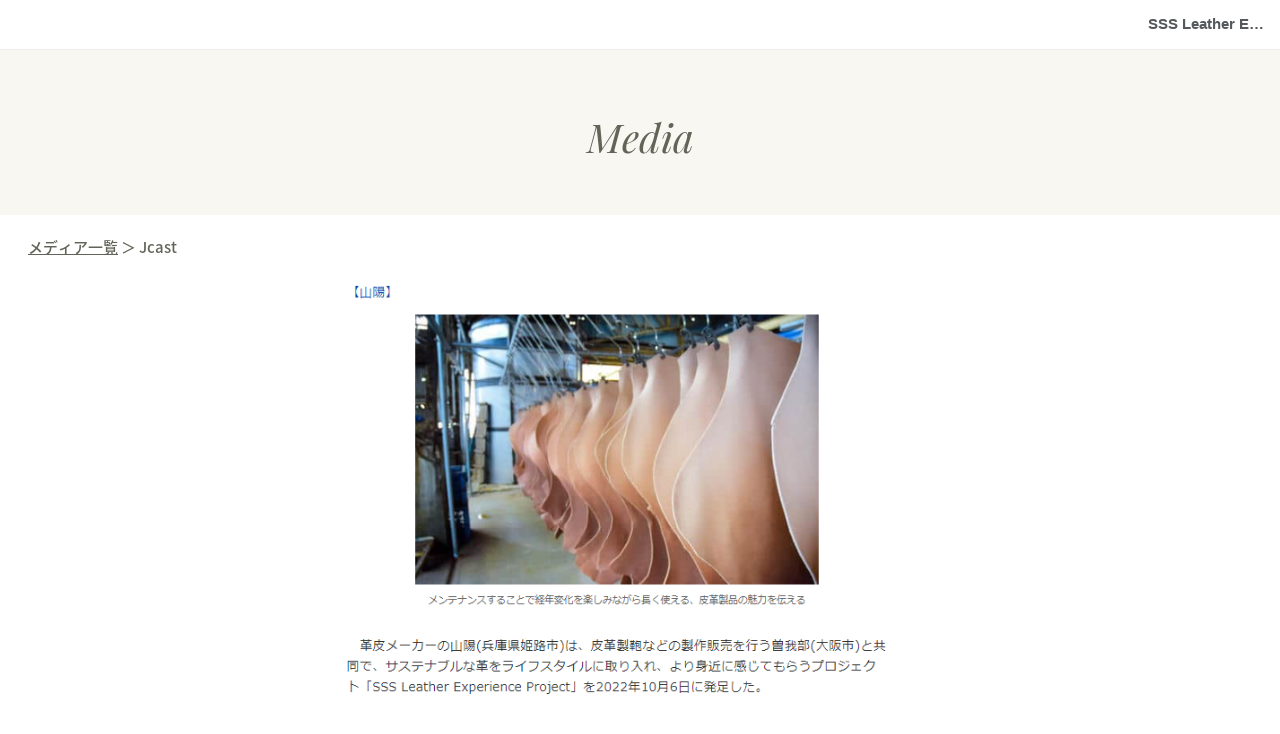

--- FILE ---
content_type: text/html
request_url: https://hiku-story.com/jcast221014
body_size: 9626
content:
<!DOCTYPE html><html lang="ja-JP"><head><base href="/jcast221014/"><meta http-equiv="Content-Type" content="text/html; charset=utf-8" /><meta name="viewport" content="width=device-width, initial-scale=1.0" /><title>Jcast</title><meta name="description" content="HikU最新メディア掲載情報" /><link rel="icon" href="26387fa4f5b1e3f7b6217b27d79bf264.png" type="image/png" sizes="16x16"><link rel="icon" href="2d0b56e7e51cf11036ad8734bdb67e2d.png" type="image/png" sizes="32x32"><link rel="apple-touch-icon" href="725b756a69a7d4c235070e51acd85560.png" sizes="180x180"><style>:root {  --ffsd: 0px;  --1vw: calc((100vw - var(--sbw, 0px)) / 100);}@media (prefers-reduced-motion: reduce) {  .animated {    animation: none !important;  }}html {  zoom: var(--rzf, 1);  font-size: max(calc(min(var(--1vw, 1vw), 13.66px) * var(--rfso, 1)), var(--minfs, 0px));  -webkit-text-size-adjust: 100%;  scroll-behavior: smooth;}body {  font-size: calc(1rem * var(--bfso, 1));}body, html, p, ul, ol, li {  margin: 0;  padding: 0;  font-synthesis: none;  font-kerning: none;  font-variant-ligatures: none;  font-feature-settings: "kern" 0, "calt" 0, "liga" 0, "clig" 0, "dlig" 0, "hlig" 0;  font-family: unset;  -webkit-font-smoothing: subpixel-antialiased;  -moz-osx-font-smoothing: grayscale;  text-rendering: geometricprecision;  white-space: normal;}li {  text-align: unset;}a {  text-decoration: none;  color: inherit;}@font-face {  font-family: YACgEYmuCJE-0;  src: url(fonts/e035f2cd550be4174912507da76fae68.woff2);  font-weight: 400;  font-style: normal;}@font-face {  font-family: YACgEYmuCJE-0;  src: url(fonts/174483e58e0a0884c0ed47cc361a40f4.woff2);  font-weight: 700;  font-style: normal;}@font-face {  font-family: YACgEYmuCJE-0;  src: url(fonts/0ee0ea442f40d7be718b1d17069bab96.woff2);  font-weight: 400;  font-style: italic;}@font-face {  font-family: YACgEYmuCJE-0;  src: url(fonts/525005c0979ca4e8d7c25ba7cd9c3eff.woff2);  font-weight: 700;  font-style: italic;}@font-face {  font-family: YACgEYmuCJE-0;  src: url(fonts/e035f2cd550be4174912507da76fae68.woff2);  font-weight: 100;  font-style: normal;}@font-face {  font-family: YACgEYmuCJE-0;  src: url(fonts/0ee0ea442f40d7be718b1d17069bab96.woff2);  font-weight: 100;  font-style: italic;}@font-face {  font-family: YACgEYmuCJE-0;  src: url(fonts/e035f2cd550be4174912507da76fae68.woff2);  font-weight: 200;  font-style: normal;}@font-face {  font-family: YACgEYmuCJE-0;  src: url(fonts/0ee0ea442f40d7be718b1d17069bab96.woff2);  font-weight: 200;  font-style: italic;}@font-face {  font-family: YACgEYmuCJE-0;  src: url(fonts/e035f2cd550be4174912507da76fae68.woff2);  font-weight: 300;  font-style: normal;}@font-face {  font-family: YACgEYmuCJE-0;  src: url(fonts/0ee0ea442f40d7be718b1d17069bab96.woff2);  font-weight: 300;  font-style: italic;}@font-face {  font-family: YACgEYmuCJE-0;  src: url(fonts/e035f2cd550be4174912507da76fae68.woff2);  font-weight: 500;  font-style: normal;}@font-face {  font-family: YACgEYmuCJE-0;  src: url(fonts/0ee0ea442f40d7be718b1d17069bab96.woff2);  font-weight: 500;  font-style: italic;}@font-face {  font-family: YACgEYmuCJE-0;  src: url(fonts/174483e58e0a0884c0ed47cc361a40f4.woff2);  font-weight: 600;  font-style: normal;}@font-face {  font-family: YACgEYmuCJE-0;  src: url(fonts/525005c0979ca4e8d7c25ba7cd9c3eff.woff2);  font-weight: 600;  font-style: italic;}@font-face {  font-family: YACgEYmuCJE-0;  src: url(fonts/174483e58e0a0884c0ed47cc361a40f4.woff2);  font-weight: 800;  font-style: normal;}@font-face {  font-family: YACgEYmuCJE-0;  src: url(fonts/525005c0979ca4e8d7c25ba7cd9c3eff.woff2);  font-weight: 800;  font-style: italic;}@font-face {  font-family: YACgEYmuCJE-0;  src: url(fonts/174483e58e0a0884c0ed47cc361a40f4.woff2);  font-weight: 900;  font-style: normal;}@font-face {  font-family: YACgEYmuCJE-0;  src: url(fonts/525005c0979ca4e8d7c25ba7cd9c3eff.woff2);  font-weight: 900;  font-style: italic;}@font-face {  font-family: YACgEWosGU0-0;  src: url(fonts/c7c75838a4fc7a4a7ff7aa1190bf0b83.woff2);  font-weight: 400;  font-style: normal;}@font-face {  font-family: YACgEWosGU0-0;  src: url(fonts/24b3183ade238fb3bd17236ae485ad85.woff2);  font-weight: 700;  font-style: normal;}@font-face {  font-family: YACgEWosGU0-0;  src: url(fonts/c7c75838a4fc7a4a7ff7aa1190bf0b83.woff2);  font-weight: 400;  font-style: italic;}@font-face {  font-family: YACgEWosGU0-0;  src: url(fonts/24b3183ade238fb3bd17236ae485ad85.woff2);  font-weight: 700;  font-style: italic;}@font-face {  font-family: YACgEWosGU0-0;  src: url(fonts/c7c75838a4fc7a4a7ff7aa1190bf0b83.woff2);  font-weight: 100;  font-style: normal;}@font-face {  font-family: YACgEWosGU0-0;  src: url(fonts/c7c75838a4fc7a4a7ff7aa1190bf0b83.woff2);  font-weight: 100;  font-style: italic;}@font-face {  font-family: YACgEWosGU0-0;  src: url(fonts/c7c75838a4fc7a4a7ff7aa1190bf0b83.woff2);  font-weight: 200;  font-style: normal;}@font-face {  font-family: YACgEWosGU0-0;  src: url(fonts/c7c75838a4fc7a4a7ff7aa1190bf0b83.woff2);  font-weight: 200;  font-style: italic;}@font-face {  font-family: YACgEWosGU0-0;  src: url(fonts/c7c75838a4fc7a4a7ff7aa1190bf0b83.woff2);  font-weight: 300;  font-style: normal;}@font-face {  font-family: YACgEWosGU0-0;  src: url(fonts/c7c75838a4fc7a4a7ff7aa1190bf0b83.woff2);  font-weight: 300;  font-style: italic;}@font-face {  font-family: YACgEWosGU0-0;  src: url(fonts/c7c75838a4fc7a4a7ff7aa1190bf0b83.woff2);  font-weight: 500;  font-style: normal;}@font-face {  font-family: YACgEWosGU0-0;  src: url(fonts/c7c75838a4fc7a4a7ff7aa1190bf0b83.woff2);  font-weight: 500;  font-style: italic;}@font-face {  font-family: YACgEWosGU0-0;  src: url(fonts/24b3183ade238fb3bd17236ae485ad85.woff2);  font-weight: 600;  font-style: normal;}@font-face {  font-family: YACgEWosGU0-0;  src: url(fonts/24b3183ade238fb3bd17236ae485ad85.woff2);  font-weight: 600;  font-style: italic;}@font-face {  font-family: YACgEWosGU0-0;  src: url(fonts/24b3183ade238fb3bd17236ae485ad85.woff2);  font-weight: 800;  font-style: normal;}@font-face {  font-family: YACgEWosGU0-0;  src: url(fonts/24b3183ade238fb3bd17236ae485ad85.woff2);  font-weight: 800;  font-style: italic;}@font-face {  font-family: YACgEWosGU0-0;  src: url(fonts/24b3183ade238fb3bd17236ae485ad85.woff2);  font-weight: 900;  font-style: normal;}@font-face {  font-family: YACgEWosGU0-0;  src: url(fonts/24b3183ade238fb3bd17236ae485ad85.woff2);  font-weight: 900;  font-style: italic;}@font-face {  font-family: YACgEZ1cb1Q-0;  src: url(fonts/f8f199f09526f79e87644ed227e0f651.woff2);  font-weight: 400;  font-style: normal;}@font-face {  font-family: YACgEZ1cb1Q-0;  src: url(fonts/98c4d2c0223fc8474641c77f923528e9.woff2);  font-weight: 700;  font-style: normal;}@font-face {  font-family: YACgEZ1cb1Q-0;  src: url(fonts/d257a7100844bc3f98c9021168b6249e.woff2);  font-weight: 400;  font-style: italic;}@font-face {  font-family: YACgEZ1cb1Q-0;  src: url(fonts/1060345c54d396e76d73f1da7ee200bd.woff2);  font-weight: 700;  font-style: italic;}@font-face {  font-family: YACgEZ1cb1Q-0;  src: url(fonts/f8f199f09526f79e87644ed227e0f651.woff2);  font-weight: 100;  font-style: normal;}@font-face {  font-family: YACgEZ1cb1Q-0;  src: url(fonts/d257a7100844bc3f98c9021168b6249e.woff2);  font-weight: 100;  font-style: italic;}@font-face {  font-family: YACgEZ1cb1Q-0;  src: url(fonts/f8f199f09526f79e87644ed227e0f651.woff2);  font-weight: 200;  font-style: normal;}@font-face {  font-family: YACgEZ1cb1Q-0;  src: url(fonts/d257a7100844bc3f98c9021168b6249e.woff2);  font-weight: 200;  font-style: italic;}@font-face {  font-family: YACgEZ1cb1Q-0;  src: url(fonts/f8f199f09526f79e87644ed227e0f651.woff2);  font-weight: 300;  font-style: normal;}@font-face {  font-family: YACgEZ1cb1Q-0;  src: url(fonts/d257a7100844bc3f98c9021168b6249e.woff2);  font-weight: 300;  font-style: italic;}@font-face {  font-family: YACgEZ1cb1Q-0;  src: url(fonts/f8f199f09526f79e87644ed227e0f651.woff2);  font-weight: 500;  font-style: normal;}@font-face {  font-family: YACgEZ1cb1Q-0;  src: url(fonts/d257a7100844bc3f98c9021168b6249e.woff2);  font-weight: 500;  font-style: italic;}@font-face {  font-family: YACgEZ1cb1Q-0;  src: url(fonts/98c4d2c0223fc8474641c77f923528e9.woff2);  font-weight: 600;  font-style: normal;}@font-face {  font-family: YACgEZ1cb1Q-0;  src: url(fonts/1060345c54d396e76d73f1da7ee200bd.woff2);  font-weight: 600;  font-style: italic;}@font-face {  font-family: YACgEZ1cb1Q-0;  src: url(fonts/98c4d2c0223fc8474641c77f923528e9.woff2);  font-weight: 800;  font-style: normal;}@font-face {  font-family: YACgEZ1cb1Q-0;  src: url(fonts/1060345c54d396e76d73f1da7ee200bd.woff2);  font-weight: 800;  font-style: italic;}@font-face {  font-family: YACgEZ1cb1Q-0;  src: url(fonts/98c4d2c0223fc8474641c77f923528e9.woff2);  font-weight: 900;  font-style: normal;}@font-face {  font-family: YACgEZ1cb1Q-0;  src: url(fonts/1060345c54d396e76d73f1da7ee200bd.woff2);  font-weight: 900;  font-style: italic;}#verticalMenu {  border: 12px solid #ffffff;  padding: 0;  margin: 0 0 0 auto;  z-index: 2;  font-size: 1.5rem;  right: 0px;  box-sizing: border-box;  transition: all 0.35s;  background-color: #ffffff;  transform: translateX(400px);  overflow: auto;  max-width: 80vw;  top: 0px;  width: 400px;  font-family: -apple-system, BlinkMacSystemFont, sans-serif;  position: fixed;  height: 100%;}#menuToggle:checked ~ #verticalMenu {  transform: translateX(0px);}#menuButton {  z-index: 3;  color: #0e1318;  display: flex;  justify-content: center;  align-items: center;}#menuButton:hover {  cursor: pointer;  text-decoration-line: none;  color: hsla(210, 26%,  7%, 1);}.navMenuLinkContent:hover {  color: hsla(210, 26%,  7%, 1);}.navMenuLink {  color: hsla(210, 26%,  7%, 0.7);  list-style-type: none;  white-space: nowrap;  display: flex;  align-items: center;}#horizontalMenu > .navMenuLink {  max-width: 148px;}.navMenuLinkContent {  padding: 10px 16px;  text-decoration-line: none;  overflow: hidden;  color: hsla(210, 26%,  7%, 0.7);  white-space: nowrap;  font-weight: 700;  display: inline-block;  font-size: 15px;  font-family: -apple-system, BlinkMacSystemFont, sans-serif;  text-overflow: ellipsis;  margin-right: auto;}#menuToggle:checked ~ #menuButton {  background-color: rgba(30,41,51,45);  z-index: 2;  top: 0px;  width: 100vw;  position: fixed;  opacity: 0.55;  height: 100vh;}#menuToggle:checked ~ #menuButton>#menuButtonIcon {  display: none;}#horizontalMenu {  display: flex;}@media (max-width: 180px) {  #horizontalMenu {    display: none;  }}@media (min-width: 181px) {  #menuButton, #verticalMenu {    display: none;  }}html {  scroll-padding-top: 50px;}@media (max-width: 375px) {  #bnbHtdryU3EIOsQy {    position: relative;    grid-area: 2 / 2 / 3 / 3;  }  #noVhz4dXtNOaEsWH {    grid-template-columns: 0 364.26666667%;    left: -132.13333333%;    grid-template-rows: 0 100%;  }  #OekIBMMKKTGNnOvd {    font-size: max(calc(12px * var(--rfso, var(--bfso, 1))), calc(11.37778667em - var(--ffsd)));  }  #EQyeVBXqC4HZ7nRX {    transform: translateX(0);    margin-top: calc(max(calc(12px * var(--rfso, var(--bfso, 1))), 11.37778667em) * 0.1);    margin-bottom: calc(max(calc(12px * var(--rfso, var(--bfso, 1))), 11.37778667em) * -0.1);  }  #o6kHAZTkd8nyHnMm {    min-width: 91.6rem;  }  #KvT0WTtFxtGjVhlu {    position: relative;    grid-area: 2 / 2 / 3 / 3;  }  #x0pxqLPnHFfu94d4 {    grid-template-columns: 4.26666667rem 91.46666667rem 4.26666667rem;    grid-template-rows: minmax(15.7245238rem, max-content) minmax(13.457776rem, max-content) minmax(15.7245238rem, max-content);  }  #iugXSRSa5pyLNiAq {    min-height: 17.29303148vh;  }  #dntd4OkSSE1VyFyr {    position: relative;    grid-area: 2 / 2 / 3 / 3;  }  #E2nXnciY8wUw5p23 {    grid-template-columns: 0 218.63114544%;    left: -59.31557272%;    grid-template-rows: 0 100%;  }  #eSqe4PZIlPPS9FEU {    font-size: max(calc(12px * var(--rfso, var(--bfso, 1))), calc(4.26669333em - var(--ffsd)));  }  #qWRnVvDbmTX5nlIt {    transform: translateX(0);    margin-top: calc(max(calc(12px * var(--rfso, var(--bfso, 1))), 4.26669333em) * 0.1);    margin-bottom: calc(max(calc(12px * var(--rfso, var(--bfso, 1))), 4.26669333em) * -0.1);  }  #lTQUjo0zKqegzVT9 {    min-width: 91.6rem;  }  #TiQujyyi0b2Fmqnz {    position: relative;    grid-area: 2 / 3 / 3 / 5;  }  #AWeIEoqj4997zaDD {    position: relative;    grid-area: 4 / 2 / 5 / 4;  }  #EXPUyyIVS9GRFmGz {    grid-template-columns: 4.26666667rem 0 91.46666665rem 0.00000001rem 4.26666667rem;    grid-template-rows: minmax(12.94967764rem, max-content) minmax(5.013328rem, max-content) minmax(8.14196356rem, max-content) minmax(76.4369327rem, max-content) minmax(12.94967764rem, max-content);  }  #sss-leather-experience-projectを2022年10月6日に発足 {    min-height: 44.47429948vh;  }  #mSuw78yt1mkYJZTs {    position: relative;    grid-area: 2 / 2 / 3 / 3;  }  #eyvoGgMqQvujXQd4 {    grid-template-columns: 0 319.28018249%;    left: -109.64009124%;    grid-template-rows: 0 100%;  }  #Ee4fUA5eg5l4eFhx {    position: relative;    grid-area: 2 / 2 / 5 / 5;  }  #VdJDVhditxNAoDUh {    font-size: max(calc(12px * var(--rfso, var(--bfso, 1))), calc(12.08888em - var(--ffsd)));  }  #dtIjBjwsK9F1mvUT {    transform: translateX(0);    margin-top: calc(max(calc(12px * var(--rfso, var(--bfso, 1))), 12.08888em) * -0.055);    margin-bottom: calc(max(calc(12px * var(--rfso, var(--bfso, 1))), 12.08888em) * 0.055);  }  #p3adHyg4tinNJXKZ {    min-width: 78.8rem;  }  #PmgICFduI9668iq9 {    position: relative;    grid-area: 3 / 3 / 4 / 4;  }  #YOP4XsZnhunE1sqg {    grid-template-columns: 0 6.4rem 78.66666667rem 6.4rem;    grid-template-rows: 0 minmax(17.13589268rem, max-content) minmax(13.1768792rem, max-content) minmax(6.4rem, max-content);  }  #MQnRTj5KSCcAogRA {    grid-template-columns: 0 91.46666667rem;    grid-template-rows: 0 minmax(36.71277188rem, max-content);    grid-area: 2 / 3 / 3 / 7;  }  #PHe3TvSIQ1ucH9Wx {    position: relative;    grid-area: 2 / 3 / 3 / 7;  }  #DimolzLLK7ZfepO1 {    position: relative;    grid-area: 4 / 4 / 5 / 5;  }  #LorDH1RHlv9Gq79c {    font-size: max(calc(12px * var(--rfso, var(--bfso, 1))), calc(3.71016em - var(--ffsd)));  }  #lxlBBJFxAg0a1hL6 {    transform: translateX(calc(max(calc(12px * var(--rfso, var(--bfso, 1))), 3.71016em) * 0.05));    margin-top: calc(max(calc(12px * var(--rfso, var(--bfso, 1))), 3.71016em) * -0.3);    margin-bottom: calc(max(calc(12px * var(--rfso, var(--bfso, 1))), 3.71016em) * -0.3);  }  #iBtH73BVcbF4QbiF {    min-width: 91.6rem;  }  #unnvod8THr35Tn7n {    position: relative;    grid-area: 6 / 2 / 7 / 6;  }  #eJLPliVrcXtd0clr {    grid-template-columns: 4.26666667rem 0 23.5505224rem 44.36562187rem 23.5505224rem 0 4.26666667rem;    grid-template-rows: minmax(7.21619188rem, max-content) minmax(36.71277188rem, max-content) minmax(16.36600794rem, max-content) minmax(14.49395775rem, max-content) minmax(12.83752076rem, max-content) minmax(4.44057067rem, max-content) minmax(7.21619188rem, max-content);  }  #fdDgjY8nzZZUMDK5 {    min-height: 38.23266904vh;  }}@media (min-width: 375.05px) and (max-width: 480px) {  #bnbHtdryU3EIOsQy {    position: relative;    grid-area: 2 / 2 / 3 / 3;  }  #noVhz4dXtNOaEsWH {    grid-template-columns: 0 284.58333333%;    left: -92.29166667%;    grid-template-rows: 0 100%;  }  #OekIBMMKKTGNnOvd {    font-size: max(calc(12px * var(--rfso, var(--bfso, 1))), calc(8.88889583em - var(--ffsd)));  }  #EQyeVBXqC4HZ7nRX {    transform: translateX(0);    margin-top: calc(max(calc(12px * var(--rfso, var(--bfso, 1))), 8.88889583em) * 0.1);    margin-bottom: calc(max(calc(12px * var(--rfso, var(--bfso, 1))), 8.88889583em) * -0.1);  }  #o6kHAZTkd8nyHnMm {    min-width: 93.4375rem;  }  #KvT0WTtFxtGjVhlu {    position: relative;    grid-area: 2 / 2 / 3 / 3;  }  #x0pxqLPnHFfu94d4 {    grid-template-columns: 3.33333333rem 93.33333333rem 3.33333333rem;    grid-template-rows: minmax(12.28478422rem, max-content) minmax(10.5138875rem, max-content) minmax(12.28478422rem, max-content);  }  #iugXSRSa5pyLNiAq {    min-height: 15.49339859vh;  }  #dntd4OkSSE1VyFyr {    position: relative;    grid-area: 2 / 2 / 3 / 3;  }  #E2nXnciY8wUw5p23 {    grid-template-columns: 0 215.41537166%;    left: -57.70768583%;    grid-template-rows: 0 100%;  }  #eSqe4PZIlPPS9FEU {    font-size: max(calc(12px * var(--rfso, var(--bfso, 1))), calc(3.33335417em - var(--ffsd)));  }  #qWRnVvDbmTX5nlIt {    transform: translateX(0);    margin-top: calc(max(calc(12px * var(--rfso, var(--bfso, 1))), 3.33335417em) * 0.1);    margin-bottom: calc(max(calc(12px * var(--rfso, var(--bfso, 1))), 3.33335417em) * -0.1);  }  #lTQUjo0zKqegzVT9 {    min-width: 93.4375rem;  }  #TiQujyyi0b2Fmqnz {    position: relative;    grid-area: 2 / 3 / 3 / 5;  }  #AWeIEoqj4997zaDD {    position: relative;    grid-area: 4 / 2 / 5 / 4;  }  #EXPUyyIVS9GRFmGz {    grid-template-columns: 3.33333333rem 0 93.33333332rem 0.00000002rem 3.33333333rem;    grid-template-rows: minmax(12.75920508rem, max-content) minmax(3.9166625rem, max-content) minmax(6.36090903rem, max-content) minmax(77.9968701rem, max-content) minmax(12.75920508rem, max-content);  }  #sss-leather-experience-projectを2022年10月6日に発足 {    min-height: 50.25268928vh;  }  #mSuw78yt1mkYJZTs {    position: relative;    grid-area: 2 / 2 / 3 / 3;  }  #eyvoGgMqQvujXQd4 {    grid-template-columns: 0 249.43764257%;    left: -74.71882128%;    grid-template-rows: 0 100%;  }  #Ee4fUA5eg5l4eFhx {    position: relative;    grid-area: 2 / 2 / 5 / 5;  }  #VdJDVhditxNAoDUh {    font-size: max(calc(12px * var(--rfso, var(--bfso, 1))), calc(9.4444375em - var(--ffsd)));  }  #dtIjBjwsK9F1mvUT {    transform: translateX(0);    margin-top: calc(max(calc(12px * var(--rfso, var(--bfso, 1))), 9.4444375em) * -0.055);    margin-bottom: calc(max(calc(12px * var(--rfso, var(--bfso, 1))), 9.4444375em) * 0.055);  }  #p3adHyg4tinNJXKZ {    min-width: 83.4375rem;  }  #PmgICFduI9668iq9 {    position: relative;    grid-area: 3 / 3 / 4 / 4;  }  #YOP4XsZnhunE1sqg {    grid-template-columns: 0 5rem 83.33333333rem 5rem;    grid-template-rows: 0 minmax(13.38741616rem, max-content) minmax(10.29443687rem, max-content) minmax(5rem, max-content);  }  #MQnRTj5KSCcAogRA {    grid-template-columns: 0 93.33333333rem;    grid-template-rows: 0 minmax(28.68185303rem, max-content);    grid-area: 2 / 3 / 3 / 7;  }  #PHe3TvSIQ1ucH9Wx {    position: relative;    grid-area: 2 / 3 / 3 / 7;  }  #DimolzLLK7ZfepO1 {    position: relative;    grid-area: 4 / 4 / 5 / 5;  }  #LorDH1RHlv9Gq79c {    font-size: max(calc(12px * var(--rfso, var(--bfso, 1))), calc(2.8985625em - var(--ffsd)));  }  #lxlBBJFxAg0a1hL6 {    transform: translateX(calc(max(calc(12px * var(--rfso, var(--bfso, 1))), 2.8985625em) * 0.05));    margin-top: calc(max(calc(12px * var(--rfso, var(--bfso, 1))), 2.8985625em) * -0.3);    margin-bottom: calc(max(calc(12px * var(--rfso, var(--bfso, 1))), 2.8985625em) * -0.3);  }  #iBtH73BVcbF4QbiF {    min-width: 93.4375rem;  }  #unnvod8THr35Tn7n {    position: relative;    grid-area: 6 / 2 / 7 / 6;  }  #eJLPliVrcXtd0clr {    grid-template-columns: 3.33333333rem 0 29.33634562rem 34.66064208rem 29.33634562rem 0 3.33333333rem;    grid-template-rows: minmax(5.63764991rem, max-content) minmax(28.68185303rem, max-content) minmax(12.78594371rem, max-content) minmax(11.3234045rem, max-content) minmax(10.0293131rem, max-content) minmax(3.46919583rem, max-content) minmax(5.63764991rem, max-content);  }  #fdDgjY8nzZZUMDK5 {    min-height: 34.25391212vh;  }}@media (min-width: 480.05px) and (max-width: 768px) {  #bnbHtdryU3EIOsQy {    position: relative;    grid-area: 2 / 2 / 3 / 3;  }  #noVhz4dXtNOaEsWH {    grid-template-columns: 0 177.86458333%;    left: -38.93229167%;    grid-template-rows: 0 100%;  }  #OekIBMMKKTGNnOvd {    font-size: max(calc(12px * var(--rfso, var(--bfso, 1))), calc(5.5555599em - var(--ffsd)));  }  #EQyeVBXqC4HZ7nRX {    transform: translateX(0);    margin-top: calc(max(calc(12px * var(--rfso, var(--bfso, 1))), 5.5555599em) * 0.1);    margin-bottom: calc(max(calc(12px * var(--rfso, var(--bfso, 1))), 5.5555599em) * -0.1);  }  #o6kHAZTkd8nyHnMm {    min-width: 91.73177083rem;  }  #KvT0WTtFxtGjVhlu {    position: relative;    grid-area: 2 / 2 / 3 / 3;  }  #x0pxqLPnHFfu94d4 {    grid-template-columns: 4.16666667rem 91.66666667rem 4.16666667rem;    grid-template-rows: minmax(7.67799014rem, max-content) minmax(6.57117969rem, max-content) minmax(7.67799014rem, max-content);  }  #iugXSRSa5pyLNiAq {    min-height: 12.78656794vh;  }  #dntd4OkSSE1VyFyr {    position: relative;    grid-area: 2 / 2 / 3 / 3;  }  #E2nXnciY8wUw5p23 {    grid-template-columns: 0 177.86458333%;    left: -38.93229167%;    grid-template-rows: 0 100%;  }  #eSqe4PZIlPPS9FEU {    font-size: max(calc(12px * var(--rfso, var(--bfso, 1))), calc(2.08334635em - var(--ffsd)));  }  #qWRnVvDbmTX5nlIt {    transform: translateX(0);    margin-top: calc(max(calc(12px * var(--rfso, var(--bfso, 1))), 2.08334635em) * 0.1);    margin-bottom: calc(max(calc(12px * var(--rfso, var(--bfso, 1))), 2.08334635em) * -0.1);  }  #lTQUjo0zKqegzVT9 {    min-width: 91.73177083rem;  }  #TiQujyyi0b2Fmqnz {    position: relative;    grid-area: 2 / 2 / 3 / 4;  }  #AWeIEoqj4997zaDD {    position: relative;    grid-area: 4 / 3 / 5 / 5;  }  #EXPUyyIVS9GRFmGz {    grid-template-columns: 4.16666667rem 12.13494301rem 79.53172365rem 0 4.16666667rem;    grid-template-rows: minmax(10.53504528rem, max-content) minmax(2.44791406rem, max-content) minmax(3.97556815rem, max-content) minmax(66.46313057rem, max-content) minmax(10.53504528rem, max-content);  }  #sss-leather-experience-projectを2022年10月6日に発足 {    min-height: 54.78975723vh;  }  #mSuw78yt1mkYJZTs {    position: relative;    grid-area: 2 / 2 / 3 / 3;  }  #eyvoGgMqQvujXQd4 {    grid-template-columns: 0 178.80792774%;    left: -39.40396387%;    grid-template-rows: 0 100%;  }  #Ee4fUA5eg5l4eFhx {    position: relative;    grid-area: 2 / 2 / 5 / 5;  }  #VdJDVhditxNAoDUh {    font-size: max(calc(12px * var(--rfso, var(--bfso, 1))), calc(5.90277344em - var(--ffsd)));  }  #dtIjBjwsK9F1mvUT {    transform: translateX(0);    margin-top: calc(max(calc(12px * var(--rfso, var(--bfso, 1))), 5.90277344em) * -0.055);    margin-bottom: calc(max(calc(12px * var(--rfso, var(--bfso, 1))), 5.90277344em) * 0.055);  }  #p3adHyg4tinNJXKZ {    min-width: 80.6640625rem;  }  #PmgICFduI9668iq9 {    position: relative;    grid-area: 3 / 3 / 4 / 4;  }  #YOP4XsZnhunE1sqg {    grid-template-columns: 0 4.16666667rem 80.59895833rem 4.16666667rem;    grid-template-rows: 0 minmax(8.3671351rem, max-content) minmax(6.43402305rem, max-content) minmax(8.96262546rem, max-content);  }  #MQnRTj5KSCcAogRA {    grid-template-columns: 0 88.93229167rem;    grid-template-rows: 0 minmax(23.76378361rem, max-content);    grid-area: 2 / 3 / 3 / 7;  }  #PHe3TvSIQ1ucH9Wx {    position: relative;    grid-area: 2 / 3 / 3 / 7;  }  #DimolzLLK7ZfepO1 {    position: relative;    grid-area: 4 / 4 / 5 / 5;  }  #LorDH1RHlv9Gq79c {    font-size: max(calc(12px * var(--rfso, var(--bfso, 1))), calc(1.81160156em - var(--ffsd)));  }  #lxlBBJFxAg0a1hL6 {    transform: translateX(calc(max(calc(12px * var(--rfso, var(--bfso, 1))), 1.81160156em) * 0.05));    margin-top: calc(max(calc(12px * var(--rfso, var(--bfso, 1))), 1.81160156em) * -0.3);    margin-bottom: calc(max(calc(12px * var(--rfso, var(--bfso, 1))), 1.81160156em) * -0.3);  }  #iBtH73BVcbF4QbiF {    min-width: 88.99739583rem;  }  #unnvod8THr35Tn7n {    position: relative;    grid-area: 6 / 2 / 7 / 6;  }  #eJLPliVrcXtd0clr {    grid-template-columns: 5.53385417rem 0 33.63469518rem 21.6629013rem 33.63469518rem 0 5.53385417rem;    grid-template-rows: minmax(4.16666667rem, max-content) minmax(23.76378361rem, max-content) minmax(7.99121482rem, max-content) minmax(7.07712781rem, max-content) minmax(6.26832068rem, max-content) minmax(2.1682474rem, max-content) minmax(4.16666667rem, max-content);  }  #fdDgjY8nzZZUMDK5 {    min-height: 32.42367482vh;  }}@media (min-width: 768.05px) and (max-width: 1024px) {  #bnbHtdryU3EIOsQy {    position: relative;    grid-area: 2 / 2 / 3 / 3;  }  #noVhz4dXtNOaEsWH {    grid-template-columns: 0 133.3984375%;    left: -16.69921875%;    grid-template-rows: 0 100%;  }  #OekIBMMKKTGNnOvd {    font-size: max(calc(12px * var(--rfso, var(--bfso, 1))), calc(4.16666992em - var(--ffsd)));  }  #EQyeVBXqC4HZ7nRX {    transform: translateX(0);    margin-top: calc(max(calc(12px * var(--rfso, var(--bfso, 1))), 4.16666992em) * 0.1);    margin-bottom: calc(max(calc(12px * var(--rfso, var(--bfso, 1))), 4.16666992em) * -0.1);  }  #o6kHAZTkd8nyHnMm {    min-width: 93.79882812rem;  }  #KvT0WTtFxtGjVhlu {    position: relative;    grid-area: 2 / 2 / 3 / 3;  }  #x0pxqLPnHFfu94d4 {    grid-template-columns: 3.125rem 93.75rem 3.125rem;    grid-template-rows: minmax(5.7584926rem, max-content) minmax(4.92838477rem, max-content) minmax(5.7584926rem, max-content);  }  #iugXSRSa5pyLNiAq {    min-height: 12.78656794vh;  }  #dntd4OkSSE1VyFyr {    position: relative;    grid-area: 2 / 2 / 3 / 3;  }  #E2nXnciY8wUw5p23 {    grid-template-columns: 0 133.3984375%;    left: -16.69921875%;    grid-template-rows: 0 100%;  }  #eSqe4PZIlPPS9FEU {    font-size: max(calc(12px * var(--rfso, var(--bfso, 1))), calc(1.56250977em - var(--ffsd)));  }  #qWRnVvDbmTX5nlIt {    transform: translateX(0);    margin-top: calc(max(calc(12px * var(--rfso, var(--bfso, 1))), 1.56250977em) * 0.1);    margin-bottom: calc(max(calc(12px * var(--rfso, var(--bfso, 1))), 1.56250977em) * -0.1);  }  #lTQUjo0zKqegzVT9 {    min-width: 91.22300183rem;  }  #TiQujyyi0b2Fmqnz {    position: relative;    grid-area: 2 / 2 / 3 / 4;  }  #AWeIEoqj4997zaDD {    position: relative;    grid-area: 4 / 3 / 5 / 5;  }  #EXPUyyIVS9GRFmGz {    grid-template-columns: 3.125rem 31.52538097rem 59.64879274rem 0 5.70082629rem;    grid-template-rows: minmax(7.90128396rem, max-content) minmax(1.83593555rem, max-content) minmax(2.98167611rem, max-content) minmax(49.84734792rem, max-content) minmax(7.90128396rem, max-content);  }  #sss-leather-experience-projectを2022年10月6日に発足 {    min-height: 54.78975723vh;  }  #mSuw78yt1mkYJZTs {    position: relative;    grid-area: 2 / 2 / 3 / 3;  }  #eyvoGgMqQvujXQd4 {    grid-template-columns: 0 134.1059458%;    left: -17.0529729%;    grid-template-rows: 0 100%;  }  #Ee4fUA5eg5l4eFhx {    position: relative;    grid-area: 2 / 2 / 5 / 5;  }  #VdJDVhditxNAoDUh {    font-size: max(calc(12px * var(--rfso, var(--bfso, 1))), calc(4.42708008em - var(--ffsd)));  }  #dtIjBjwsK9F1mvUT {    transform: translateX(0);    margin-top: calc(max(calc(12px * var(--rfso, var(--bfso, 1))), 4.42708008em) * -0.055);    margin-bottom: calc(max(calc(12px * var(--rfso, var(--bfso, 1))), 4.42708008em) * 0.055);  }  #p3adHyg4tinNJXKZ {    min-width: 60.49804687rem;  }  #PmgICFduI9668iq9 {    position: relative;    grid-area: 3 / 3 / 4 / 4;  }  #YOP4XsZnhunE1sqg {    grid-template-columns: 0 3.125rem 60.44921875rem 3.125rem;    grid-template-rows: 0 minmax(6.27535132rem, max-content) minmax(4.82551729rem, max-content) minmax(6.7219691rem, max-content);  }  #MQnRTj5KSCcAogRA {    grid-template-columns: 0 66.69921875rem;    grid-template-rows: 0 minmax(17.82283771rem, max-content);    grid-area: 2 / 3 / 3 / 7;  }  #PHe3TvSIQ1ucH9Wx {    position: relative;    grid-area: 2 / 3 / 3 / 7;  }  #DimolzLLK7ZfepO1 {    position: relative;    grid-area: 4 / 4 / 5 / 5;  }  #LorDH1RHlv9Gq79c {    font-size: max(calc(12px * var(--rfso, var(--bfso, 1))), calc(1.35870117em - var(--ffsd)));  }  #lxlBBJFxAg0a1hL6 {    transform: translateX(calc(max(calc(12px * var(--rfso, var(--bfso, 1))), 1.35870117em) * 0.05));    margin-top: calc(max(calc(12px * var(--rfso, var(--bfso, 1))), 1.35870117em) * -0.3);    margin-bottom: calc(max(calc(12px * var(--rfso, var(--bfso, 1))), 1.35870117em) * -0.3);  }  #iBtH73BVcbF4QbiF {    min-width: 66.74804687rem;  }  #unnvod8THr35Tn7n {    position: relative;    grid-area: 6 / 2 / 7 / 6;  }  #eJLPliVrcXtd0clr {    grid-template-columns: 16.65039063rem 0 25.22602139rem 16.24717598rem 25.22602139rem 0 16.65039062rem;    grid-template-rows: minmax(3.125rem, max-content) minmax(17.82283771rem, max-content) minmax(5.99341111rem, max-content) minmax(5.30784586rem, max-content) minmax(4.70124051rem, max-content) minmax(1.62618555rem, max-content) minmax(3.125rem, max-content);  }  #fdDgjY8nzZZUMDK5 {    min-height: 32.42367482vh;  }}@media (min-width: 1024.05px) {  #bnbHtdryU3EIOsQy {    position: relative;    grid-area: 2 / 2 / 3 / 3;  }  #noVhz4dXtNOaEsWH {    grid-template-columns: 0 100%;    grid-template-rows: 0 100%;  }  #OekIBMMKKTGNnOvd {    font-size: max(calc(12px * var(--rfso, var(--bfso, 1))), calc(3.12347731em - var(--ffsd)));  }  #EQyeVBXqC4HZ7nRX {    transform: translateX(0);    margin-top: calc(max(calc(12px * var(--rfso, var(--bfso, 1))), 3.12347731em) * 0.1);    margin-bottom: calc(max(calc(12px * var(--rfso, var(--bfso, 1))), 3.12347731em) * -0.1);  }  #o6kHAZTkd8nyHnMm {    min-width: 15.10700424rem;  }  #KvT0WTtFxtGjVhlu {    position: relative;    grid-area: 2 / 2 / 3 / 3;  }  #x0pxqLPnHFfu94d4 {    grid-template-columns: 42.46479949rem 15.07040102rem 42.46479949rem;    grid-template-rows: minmax(4.31676166rem, max-content) minmax(3.69448463rem, max-content) minmax(4.31676166rem, max-content);  }  #iugXSRSa5pyLNiAq {    min-height: 12.80847799vh;  }  #dntd4OkSSE1VyFyr {    position: relative;    grid-area: 2 / 2 / 3 / 3;  }  #E2nXnciY8wUw5p23 {    grid-template-columns: 0 100%;    grid-template-rows: 0 100%;  }  #eSqe4PZIlPPS9FEU {    font-size: max(calc(12px * var(--rfso, var(--bfso, 1))), calc(1.1713104em - var(--ffsd)));  }  #qWRnVvDbmTX5nlIt {    transform: translateX(0);    margin-top: calc(max(calc(12px * var(--rfso, var(--bfso, 1))), 1.1713104em) * 0.1);    margin-bottom: calc(max(calc(12px * var(--rfso, var(--bfso, 1))), 1.1713104em) * -0.1);  }  #lTQUjo0zKqegzVT9 {    min-width: 19.0102871rem;  }  #TiQujyyi0b2Fmqnz {    position: relative;    grid-area: 2 / 2 / 3 / 3;  }  #AWeIEoqj4997zaDD {    position: relative;    grid-area: 4 / 4 / 5 / 5;  }  #EXPUyyIVS9GRFmGz {    grid-template-columns: 2.18635615rem 18.97368388rem 4.65881254rem 44.71476118rem 29.46638626rem;    grid-template-rows: minmax(1.67103988rem, max-content) minmax(1.37627965rem, max-content) minmax(2.23516569rem, max-content) minmax(37.36726521rem, max-content) minmax(10.17510181rem, max-content);  }  #sss-leather-experience-projectを2022年10月6日に発足 {    min-height: 54.8836406vh;  }  #mSuw78yt1mkYJZTs {    position: relative;    grid-area: 2 / 2 / 3 / 3;  }  #eyvoGgMqQvujXQd4 {    grid-template-columns: 0 100%;    grid-template-rows: 0 100%;  }  #Ee4fUA5eg5l4eFhx {    position: relative;    grid-area: 2 / 2 / 5 / 5;  }  #VdJDVhditxNAoDUh {    font-size: max(calc(12px * var(--rfso, var(--bfso, 1))), calc(3.3186896em - var(--ffsd)));  }  #dtIjBjwsK9F1mvUT {    transform: translateX(0);    margin-top: calc(max(calc(12px * var(--rfso, var(--bfso, 1))), 3.3186896em) * -0.055);    margin-bottom: calc(max(calc(12px * var(--rfso, var(--bfso, 1))), 3.3186896em) * 0.055);  }  #p3adHyg4tinNJXKZ {    min-width: 8.87742496rem;  }  #PmgICFduI9668iq9 {    position: relative;    grid-area: 3 / 3 / 4 / 4;  }  #YOP4XsZnhunE1sqg {    grid-template-columns: 0 20.57958913rem 8.84082174rem 20.57958913rem;    grid-template-rows: 0 minmax(4.70421651rem, max-content) minmax(3.95217152rem, max-content) minmax(4.70421651rem, max-content);  }  #MQnRTj5KSCcAogRA {    grid-template-columns: 0 50rem;    grid-template-rows: 0 minmax(13.36060455rem, max-content);    grid-area: 2 / 2 / 3 / 7;  }  #PHe3TvSIQ1ucH9Wx {    position: relative;    grid-area: 2 / 2 / 3 / 7;  }  #DimolzLLK7ZfepO1 {    position: relative;    grid-area: 4 / 3 / 5 / 6;  }  #LorDH1RHlv9Gq79c {    font-size: max(calc(12px * var(--rfso, var(--bfso, 1))), calc(1.01852855em - var(--ffsd)));  }  #lxlBBJFxAg0a1hL6 {    transform: translateX(calc(max(calc(12px * var(--rfso, var(--bfso, 1))), 1.01852855em) * 0.05));    margin-top: calc(max(calc(12px * var(--rfso, var(--bfso, 1))), 1.01852855em) * -0.3);    margin-bottom: calc(max(calc(12px * var(--rfso, var(--bfso, 1))), 1.01852855em) * -0.3);  }  #iBtH73BVcbF4QbiF {    min-width: 7.16965593rem;  }  #unnvod8THr35Tn7n {    position: relative;    grid-area: 6 / 4 / 7 / 5;  }  #eJLPliVrcXtd0clr {    grid-template-columns: 25rem 18.9102825rem 1.99181215rem 7.13305271rem 3.05457013rem 18.9102825rem 25rem;    grid-template-rows: minmax(3.97579592rem, max-content) minmax(13.36060455rem, max-content) minmax(4.49286455rem, max-content) minmax(3.97894155rem, max-content) minmax(3.52420958rem, max-content) minmax(1.21904392rem, max-content) minmax(0.54449208rem, max-content);  }  #fdDgjY8nzZZUMDK5 {    min-height: 32.30788141vh;  }}@keyframes pulse {  0% {    background-color: rgba(226, 226, 226, 0.05);  }  50% {    background-color: rgba(226, 226, 226, 0.1);  }  100% {    background-color: rgba(226, 226, 226, 0.05);  }}</style><noscript>  <style>    .animated {      animation-play-state: running !important;    }    @keyframes pulse {}  </style></noscript><script nonce="7e89c628-4efe-47f4-9d2b-ed9c0ead32ff">window['__canva_website_bootstrap__'] = JSON.parse('{"A":"DAFgMnwr6aU","B":"eyJhbGciOiJkaXIiLCJlbmMiOiJBMjU2R0NNIiwia2lkIjoia2lkLTE3NDAwODM2MjAyNzEifQ..jIBWzcrC3LLphRKQ.i9DWglGCpugv124wXYxrEZP3lbHKCSA4Wtv9z00BBQ6D4vC8-d1xe9RdpK8BDLq8FGj5rdIAZA.IL-tLhkJ95tCzjvrKCry3w"}');</script><script nonce='7e89c628-4efe-47f4-9d2b-ed9c0ead32ff'>!function(){"use strict";function t(t,n){let e;return(...o)=>{clearTimeout(e),e=setTimeout((()=>{t(...o)}),n)}}class n{constructor(){this.callbacks=[],window.addEventListener("DOMContentLoaded",(()=>this.onDOMContentLoaded()))}onDOMContentLoaded(){this.callbacks.sort(((t,n)=>t.priority-n.priority)).forEach((({callback:t})=>t()))}runOnLoad(t){"loading"===document.readyState?this.callbacks.push(t):t.callback()}}function e(t,e=Number.MAX_VALUE){var o;(window.canva_scriptExecutor=null!==(o=window.canva_scriptExecutor)&&void 0!==o?o:new n).runOnLoad({callback:t,priority:e})}class o{constructor(t){this.items=[],this.previousWidth=document.documentElement.clientWidth,this.previousHeight=window.innerHeight;const n=t((()=>this.onWindowResize()),100);window.addEventListener("resize",n)}onWindowResize(){const t=document.documentElement.clientWidth,n=window.innerHeight,e=this.previousWidth!==t,o=this.previousHeight!==n;this.items.forEach((t=>{const n=()=>{t.callback(),t.executed=!0};(!t.executed||e&&t.options.runOnWidthChange||o&&t.options.runOnHeightChange)&&n()})),this.previousWidth=t,this.previousHeight=n}runOnResize(t,n){this.items.push({callback:t,options:n,executed:n.runOnLoad}),this.items.sort(((t,n)=>t.options.priority-n.options.priority)),n.runOnLoad&&e(t,n.priority)}}function i(n,e,i=t){var r;(window.canva_debounceResize=null!==(r=window.canva_debounceResize)&&void 0!==r?r:new o(i)).runOnResize(n,{runOnLoad:!1,runOnWidthChange:!0,runOnHeightChange:!1,priority:Number.MAX_VALUE,...e})}const r="--minfs",c="--rzf",a="--rfso",s="--bfso";function u(t,n,e=.001){return Math.abs(t-n)<e}function d(t,n){return window.getComputedStyle(t).getPropertyValue(n)}function l(t,n,e){t.style.setProperty(n,e)}function m(t,n){const e=document.createElement("div");e.style.setProperty(t,n),document.body.append(e);const o=d(e,t);return e.remove(),o}function f(){const t=function(){const t=parseFloat(m("font-size","0.1px"));return t>1?t:0}(),n=function(t){const n=2*Math.max(t,1);return n/parseFloat(m("font-size",`${n}px`))}(t);if(function(t){if(0===t)return;l(document.documentElement,r,`${t}px`),i((()=>{const n=100*t,{clientWidth:e}=document.documentElement;l(document.documentElement,c,n>e?(e/n).toPrecision(4):null)}),{runOnLoad:!0})}(t*Math.max(1,n)),u(n,1))return;const e=u(parseFloat(d(document.documentElement,"font-size")),parseFloat(m("grid-template-columns","1rem")));l(document.documentElement,e?a:s,n.toPrecision(4))}function h(){document.querySelectorAll("img, image, video, svg").forEach((t=>t.addEventListener("contextmenu",(t=>t.preventDefault()))))}const p=t=>{const n={type:"CLICKED_LINK",link:t.currentTarget.getAttribute("href")};navigator.sendBeacon("_api/analytics/events",JSON.stringify(n))};function g(){[...document.querySelectorAll("a[href][data-interstitial-link]")].forEach((t=>{t.addEventListener("click",p)}))}const v="--sbw",w="--inner1Vh";function y(t,n,e){t.style.setProperty(n,e)}function E(){y(document.documentElement,w,window.innerHeight/100+"px"),function(){const t=window.innerWidth-document.documentElement.clientWidth;y(document.documentElement,v,t>=0?`${t}px`:null)}()}var b;const O="undefined"!=typeof window?null===(b=window.navigator)||void 0===b?void 0:b.userAgent:void 0;const L=!(!O||(A=O,!A.match(/AppleWebKit\//)||A.match(/Chrome\//)||A.match(/Chromium\//)));var A;function x(){document.querySelectorAll("svg").forEach((t=>t.style.background="url('data:image/png;base64,')"))}let C;function W(){C||(C=Array.from(document.querySelectorAll("foreignObject")).filter((t=>0===t.getBoundingClientRect().width)));const t=function(){const t=document.createElement("div");t.style.fontSize="100vw",document.body.append(t);const n=parseFloat(window.getComputedStyle(t).fontSize);return t.remove(),n/window.innerWidth}();Array.from(C).forEach((n=>function(t){return new Promise(((n,e)=>{const o=t.querySelector("img");o&&!o.complete?(o.addEventListener("load",(()=>n())),o.addEventListener("error",(()=>e()))):n()}))}(n).finally((()=>function(t,n){const e=Array.from(t.children);e.forEach(((t,n)=>{if(t.hasAttribute("data-foreign-object-container"))t.style.transformOrigin="",t.style.transform="";else{const o=document.createElement("div");o.setAttribute("data-foreign-object-container",""),t.insertAdjacentElement("beforebegin",o),t.remove(),o.append(t),e[n]=o}}));const o=t.getScreenCTM();if(!o)return;const{a:i,b:r,c:c,d:a}=o.scale(n);e.forEach((t=>{if(!t.hasAttribute("data-foreign-object-container"))return;const{style:n}=t;n.transformOrigin="0px 0px",n.transform=`matrix(${i}, ${r}, ${c}, ${a}, 0, 0)`}))}(n,t)))))}[function(){e(f)},function(){i(E,{runOnLoad:!0,runOnHeightChange:!0,priority:1})},function(){L&&i(W,{runOnLoad:!0})},function(){L&&e(x)},function(){e(h)},function(){e(g)}].forEach((t=>t()))}();</script></head><body><div id="root"><nav style="background-color:#ffffff;z-index:1;top:0px;display:flex;font-family:-apple-system, BlinkMacSystemFont, sans-serif;justify-content:flex-end;position:sticky;align-items:center;text-overflow:ellipsis;box-sizing:border-box;border-bottom:1px solid rgba(0, 0, 0, 0.07);height:50px;"><input id="menuToggle" type="checkbox" style="display:none;"></input><label id="menuButton" for="menuToggle"><div id="menuButtonIcon" style="padding:8px;width:24px;"><svg viewBox="0 0 24.0 24.0" preserveAspectRatio="none"><path d="M5.75 5.25h12.5a.75.75 0 1 1 0 1.5H5.75a.75.75 0 0 1 0-1.5zm0 6h12.5a.75.75 0 1 1 0 1.5H5.75a.75.75 0 1 1 0-1.5zm0 6h12.5a.75.75 0 1 1 0 1.5H5.75a.75.75 0 1 1 0-1.5z"></path></svg></div></label><ul id="verticalMenu"><li class="navMenuLink"><a class="navMenuLinkContent" href="https://hiku-story.com/jcast221014#sss-leather-experience-project%E3%82%922022%E5%B9%B410%E6%9C%886%E6%97%A5%E3%81%AB%E7%99%BA%E8%B6%B3" title="SSS Leather Experience Projectを2022年10月6日に発足" target="_self">SSS Leather Experience Projectを2022年10月6日に発足</a></li></ul><ul id="horizontalMenu" style="padding:0;margin:0;"><li class="navMenuLink"><a class="navMenuLinkContent" href="https://hiku-story.com/jcast221014#sss-leather-experience-project%E3%82%922022%E5%B9%B410%E6%9C%886%E6%97%A5%E3%81%AB%E7%99%BA%E8%B6%B3" title="SSS Leather Experience Projectを2022年10月6日に発足" target="_self">SSS Leather Experience Projectを2022年10月6日に発足</a></li></ul></nav><section id="iugXSRSa5pyLNiAq" style="z-index:0;overflow:hidden;grid-template-columns:auto 100rem auto;display:grid;position:relative;align-items:center;"><div id="noVhz4dXtNOaEsWH" style="display:grid;min-height:100%;position:absolute;grid-area:1 / 1 / 2 / 4;min-width:100%;"><div id="bnbHtdryU3EIOsQy" style="z-index:0;"><div id="LImrbJJPVj3RvFwj" style="transform:rotate(0deg);width:100%;box-sizing:border-box;height:100%;"><div id="lAYblaLByUWaNCd0" style="width:100%;opacity:1.0;height:100%;"><div id="ZHF9DHjoRpJ96v2t" style="background-color:#f8f7f2;transform:scale(1, 1);overflow:hidden;width:100%;position:relative;opacity:1.0;height:100%;"></div></div></div></div></div><div id="x0pxqLPnHFfu94d4" style="display:grid;position:relative;grid-area:1 / 2 / 2 / 3;"><div id="KvT0WTtFxtGjVhlu" style="z-index:1;"><div id="o6kHAZTkd8nyHnMm" style="transform:rotate(0deg);width:100%;box-sizing:border-box;height:100%;"><div id="EQyeVBXqC4HZ7nRX" style="flex-direction:column;display:flex;width:100%;justify-content:flex-end;opacity:1.0;height:100%;"><p id="OekIBMMKKTGNnOvd" style="text-transform:none;color:#646358;letter-spacing:0em;font-family:YACgEYmuCJE-0;line-height:1.4em;direction:ltr;text-align:center;"><span id="qYxlW3CzLWfD8RQ3" style="color:#646358;font-style:italic;">Media</span><br></p></div></div></div></div></section><section id="sss-leather-experience-projectを2022年10月6日に発足" style="z-index:0;overflow:hidden;grid-template-columns:auto 100rem auto;display:grid;margin-top:-1px;position:relative;align-items:center;"><div id="E2nXnciY8wUw5p23" style="display:grid;min-height:100%;position:absolute;grid-area:1 / 1 / 2 / 4;min-width:100%;"><div id="dntd4OkSSE1VyFyr" style="z-index:0;"><div id="Eh8ti4NnGkhTfb4i" style="transform:rotate(0deg);width:100%;box-sizing:border-box;height:100%;"><div id="boY5Njo000CaV9DW" style="width:100%;opacity:1.0;height:100%;"><div id="cvnXH1CDl6zAjVFu" style="background-color:#ffffff;transform:scale(1, 1);overflow:hidden;width:100%;position:relative;opacity:1.0;height:100%;"></div></div></div></div></div><div id="EXPUyyIVS9GRFmGz" style="display:grid;position:relative;grid-area:1 / 2 / 2 / 3;"><div id="TiQujyyi0b2Fmqnz" style="z-index:2;"><div id="lTQUjo0zKqegzVT9" style="transform:rotate(0deg);width:100%;box-sizing:border-box;height:100%;"><div id="qWRnVvDbmTX5nlIt" style="flex-direction:column;display:flex;width:100%;justify-content:flex-end;opacity:1.0;height:100%;"><p id="eSqe4PZIlPPS9FEU" style="text-transform:none;color:#646358;letter-spacing:0em;font-family:YACgEWosGU0-0;line-height:1.4em;direction:ltr;"><a id="ZGPiahdOuGgl9jYv" target="_self" rel="noopener" href="https://hiku-story.com/media" style="text-decoration-line:underline;color:#646358;pointer-events:all;" data-interstitial-link="">メディア一覧</a><span id="JMbO5Fgppua59sI3" style="color:#646358;"> ＞ Jcast</span><br></p></div></div></div><div id="AWeIEoqj4997zaDD" style="z-index:1;"><div id="VuFp4HOCrPcNG9Cw" style="padding-top:83.56807512%;transform:rotate(0deg);"><div id="n5409FDoROW32bhn" style="top:0px;left:0px;width:100%;position:absolute;height:100%;"><div id="fvTSjBb2eSNKQtc6" style="width:100%;opacity:1.0;height:100%;"><div id="B0vEQqcQYH67phKH" style="transform:scale(1, 1);overflow:hidden;width:100%;position:relative;height:100%;"><div id="A5o4iY9wlTyLPDQm" style="transform:rotate(0deg);top:0%;left:0%;width:100%;position:absolute;height:100%;opacity:1.0;animation:pulse 1.5s ease-in-out infinite;"><img src="images/cbf705c3a8edf382acef73ee19d8489b.png" loading="lazy" style="display:block;object-fit:cover;width:100%;height:100%;"></div></div></div></div></div></div></div></section><section id="fdDgjY8nzZZUMDK5" style="z-index:0;overflow:hidden;grid-template-columns:auto 100rem auto;display:grid;margin-top:-1px;position:relative;align-items:center;"><div id="eyvoGgMqQvujXQd4" style="display:grid;min-height:100%;position:absolute;grid-area:1 / 1 / 2 / 4;min-width:100%;"><div id="mSuw78yt1mkYJZTs" style="z-index:0;"><div id="yJhiF0MClaG7BvL3" style="transform:rotate(0deg);width:100%;box-sizing:border-box;height:100%;"><div id="l8U2rbc7hhxfNlv7" style="width:100%;opacity:1.0;height:100%;"><div id="vaaB0ckspHBXb39Z" style="background-color:#000000;transform:scale(1, 1);overflow:hidden;width:100%;position:relative;opacity:1.0;height:100%;"></div></div></div></div></div><div id="eJLPliVrcXtd0clr" style="display:grid;position:relative;grid-area:1 / 2 / 2 / 3;"><div id="PHe3TvSIQ1ucH9Wx"><div id="MQnRTj5KSCcAogRA" style="display:grid;position:relative;"><div id="YOP4XsZnhunE1sqg" style="display:grid;position:relative;grid-area:2 / 2 / 3 / 3;"><div id="Ee4fUA5eg5l4eFhx" style="z-index:4;"><div id="Io3SnOlWJD0b8EBB" style="transform:rotate(0deg);width:100%;box-sizing:border-box;height:100%;"><div id="kgjZffejGVPUjobt" style="width:100%;opacity:1.0;height:100%;"><div id="fG9LBldO2zItJBaM" style="transform:scale(1, 1);overflow:hidden;width:100%;position:relative;height:100%;"><div id="cf6CP55tCyWyTKAm" style="transform:rotate(0deg);top:-38.1470732%;left:-0.53275619%;width:100.66823316%;position:absolute;height:251.15688142%;opacity:1.0;animation:pulse 1.5s ease-in-out infinite;"><img src="images/491e252aa5868d486e54f2801920cebb.jpg" loading="lazy" style="display:block;object-fit:cover;width:100%;height:100%;"></div></div></div></div></div><div id="PmgICFduI9668iq9" style="z-index:5;"><div id="p3adHyg4tinNJXKZ" style="transform:rotate(0deg);width:100%;box-sizing:border-box;height:100%;"><div id="dtIjBjwsK9F1mvUT" style="flex-direction:column;display:flex;width:100%;justify-content:flex-end;opacity:1.0;height:100%;"><p id="VdJDVhditxNAoDUh" style="margin-left:0em;text-transform:none;color:#ffffff;font-family:YACgEYmuCJE-0;line-height:1.09em;direction:ltr;text-align:left;"><span id="rRaBI9OpHXl4DdiB" style="color:#ffffff;font-style:italic;">Media</span><br></p></div></div></div></div></div></div><div id="DimolzLLK7ZfepO1" style="z-index:1;"><div id="tyaex8Y7uAq1p7Ur" style="padding-top:32.66934429%;transform:rotate(0deg);"><div id="WGzIffJvt9VyDZL6" style="top:0px;left:0px;width:100%;position:absolute;height:100%;"><a id="L2ouyiJuNF0c3bq2" target="_self" rel="noopener" href="https://hiku-story.com" style="pointer-events:all;" data-interstitial-link=""><div id="SSy6NiUTED8R0DDU" style="width:100%;opacity:1.0;height:100%;"><div id="PEA1eQCcPyOtzXqf" style="transform:scale(1, 1);overflow:hidden;width:100%;position:relative;height:100%;"><div id="pM2aGEgGY0WFegOt" style="transform:rotate(0deg);top:-1.20753731%;left:0%;width:100%;position:absolute;height:102.41507463%;opacity:1.0;animation:pulse 1.5s ease-in-out infinite;"><img src="images/c49a7a72e50d03f92f3528674a0ec7eb.png" loading="lazy" style="display:block;object-fit:cover;width:100%;height:100%;"></div></div></div></a></div></div></div><div id="unnvod8THr35Tn7n" style="z-index:2;"><div id="iBtH73BVcbF4QbiF" style="transform:rotate(0deg);width:100%;box-sizing:border-box;height:100%;"><div id="lxlBBJFxAg0a1hL6" style="flex-direction:column;display:flex;width:100%;justify-content:flex-start;opacity:1.0;height:100%;"><p id="LorDH1RHlv9Gq79c" style="text-transform:none;color:#ffffff;letter-spacing:0.1em;font-family:YACgEWosGU0-0;line-height:1.8em;text-align:center;"><span id="xqBrxJodB1jo4ITz" style="color:#ffffff;font-weight:400;font-style:normal;">© 2023 HikU</span></p></div></div></div></div></section><script src="js/73ad2651535b7ecadd366d5fa045dc32c1cdb8fc38f8243601b62b64f4123420.js" async="" nonce="7e89c628-4efe-47f4-9d2b-ed9c0ead32ff"></script><script src="js/57c95850434c9961589d6108056c557d3a38f48695fedd00913ec2fce8bb3376.js" async="" nonce="7e89c628-4efe-47f4-9d2b-ed9c0ead32ff"></script></div></body></html>

--- FILE ---
content_type: application/javascript
request_url: https://hiku-story.com/jcast221014/js/73ad2651535b7ecadd366d5fa045dc32c1cdb8fc38f8243601b62b64f4123420.js
body_size: -330
content:
!function(){"use strict";const e=Array.from(document.getElementsByTagName("img")),t=e=>{const t=e.parentElement;t&&t.style.removeProperty("animation")};e.forEach((e=>{e.complete?t(e):e.addEventListener("load",(()=>{t(e)}))}))}();


--- FILE ---
content_type: application/javascript
request_url: https://hiku-story.com/jcast221014/js/57c95850434c9961589d6108056c557d3a38f48695fedd00913ec2fce8bb3376.js
body_size: -386
content:
!function(){"use strict";function e(){const e=document.getElementById("menuToggle");e&&window.addEventListener("hashchange",(()=>function(e){e.checked=!1}(e)))}"loading"===document.readyState?window.addEventListener("DOMContentLoaded",e):e()}();
